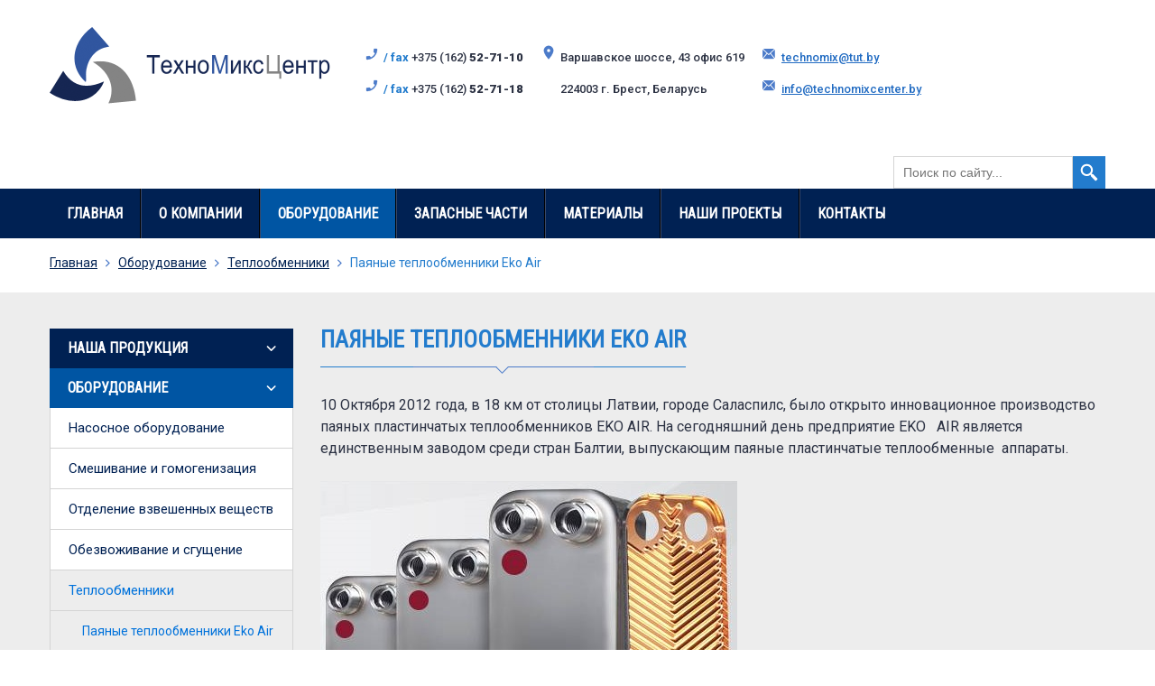

--- FILE ---
content_type: text/html; charset=UTF-8
request_url: http://www.technomixcenter.by/oborudovanie/teploobmenniki/Eko_Air/
body_size: 8858
content:


<!DOCTYPE html>
<html xmlns="http://www.w3.org/1999/xhtml" xml:lang="en">
<head>
	
	<title>Паяные теплообменники Eko Air</title>
	<meta name="description" content="" />
	<meta name="keywords" content="" />
	<meta http-equiv="Content-Type" content="text/html; charset=utf-8" />
	<meta http-equiv="Content-Style-Type" content="text/css" />

	<meta http-equiv="Cache-Control" content="no-store, no-cache, must-revalidate, post-check=0, pre-check=0" />
	<meta http-equiv="Pragma" content="no-cache" />
	<meta name="Distribution" content="Global" />
	<meta name="Rating" content="General" />
	<meta name="Owner" content="ООО Креативные Интернет Решения" />
	<meta name="Publisher_Name" content="" />
	<meta name="Publisher_Location" content="RU" />
	<meta name="author" content="www.it-kreativ.by" />

	<meta name="copyright" content="" />
	<meta name="Reply-To" content="" />
	<meta name="Address" content="" />
	<meta name="Home_Url" content="" />
	<meta name="Robots" content="index,follow,ALL" />
	<meta name="Revisit" content="1 day" />
	<meta name="Revisit-After" content="1 day" />
	
	<link href="https://fonts.googleapis.com/icon?family=Material+Icons" rel="stylesheet">
	<link rel="stylesheet" type="text/css" media="all" href="/style/style.css" />
	<link rel="stylesheet" type="text/css" media="all" href="/style/lightbox.css" />
	<link rel="stylesheet" type="text/css" media="all" href="/style/slick.css" />
	
	<link rel="shortcut icon" href="/images/favicon.ico" type="image/x-icon">
	<script src="/script/jquery-1.11.3.min.js" type="text/javascript"></script>
	<script src="/script/slick.min.js" type="text/javascript"></script>
	<script src="/script/lightbox.min.js" type="text/javascript"></script>	
	<script src="/script/jquery.simplemodal.1.4.4.min_fix.js" type="text/javascript"></script>
	<script src="/script/fns.js" type="text/javascript"></script>

		

</head>
<body>
	<div class="karkas">
		<header class="header_block">
			<div class="wrapper">
				<div class="header_box">
					<div class="logo_block">
						<a href="/" class="logo_link"><img src="/images/logo.png" alt=""></a>
					</div>
					<div class="header_info">
						<div class="header_info_item">
							<div class="header_info_line header_icon_phone"><span class="">/ fax</span> +375 (162) <b  class="bold">52-71-10</b></div>
							<div class="header_info_line header_icon_phone"><span class="">/ fax</span> +375 (162) <b  class="bold">52-71-18</b></div>
						</div>
						<div class="header_info_item">
							<div class="header_info_line header_icon_location">Варшавское шоссе, 43 офис 619<br>224003 г. Брест, Беларусь</div>
						</div>
						<div class="header_info_item">
							<div  class="header_info_line header_icon_mail"><a href="mailto:technomix@tut.by">technomix@tut.by</a></div>
							<div  class="header_info_line header_icon_mail"><a href="mailto:info@technomixcenter.by" class="">info@technomixcenter.by</a></div>
						</div>
						<div class="clear"></div>
					</div>
					<div class="search_block">
						<div class="search_box">
							<form id="search_form" method="GET" name="search_form" action="/search/">
								<input class="search_input" id="search_input" type="text" maxlength="50" required="" name="search" placeholder="Поиск по сайту..."  onfocus="placeholder='';" onblur="placeholder='Поиск по сайту...';" autocomplete="off" value="">
								<div class="search_btn" onclick="return submit_form('search');"><img alt="" src="/images/spacer.gif"></div>
							</form>
						</div>
					</div>
					<div class="clear"></div>
				</div>
			</div>
		</header>
		<div class="nav_block">
			<div class="wrapper">
				<div class="nav_box">
					<div class="nav_item_block">
						<div class="nav_item">
							<a href="/" class="nav_link ">Главная</a>
						</div>
					</div>
										<div class="nav_sep"></div>
					<div class="nav_item_block">
						<div class="nav_item">
							<a href="/about/" class="nav_link ">О компании</a>
						</div>
											</div>
										<div class="nav_sep"></div>
					<div class="nav_item_block">
						<div class="nav_item">
							<a href="/oborudovanie/" class="nav_link active">Оборудование</a>
						</div>
												<div class="nav_sub">
							<div class="nav_sub_box">
																<div class="nav_sub_item_block">
									<div class="nav_sub_item_box" style="background: #fff url(/tmp/generate_pic/oborudovanie/cat_1.png!200!150!reduce.jpg) right bottom no-repeat;">
										<a href="/oborudovanie/nasosnoe_oborudovanie/" class="nav_sub_link">Насосное  оборудование</a>
																														<div class="nav_sub_in">
											<a href="/oborudovanie/nasosnoe_oborudovanie/" class="nav_sub_link_hidden"></a>
																																	<a href="/oborudovanie/nasosnoe_oborudovanie/vintovie_nasosy/" class="nav_sub_in_link">Насосы NETZSCH</a>
																																																							<a href="/oborudovanie/nasosnoe_oborudovanie/csf_pump/" class="nav_sub_in_link">Насосы CSF</a>
																																																							<a href="/oborudovanie/nasosnoe_oborudovanie/liverani_pumps/" class="nav_sub_in_link">Насосы LIVERANI</a>
																																																							<a href="/oborudovanie/nasosnoe_oborudovanie/unitech_pump/" class="nav_sub_in_link">Насосы Унитех ( UNITECH )</a>
																																																							<a href="/oborudovanie/nasosnoe_oborudovanie/murzan_pump/" class="nav_sub_in_link">Мембранные насосы MURZAN</a>
																																																							<a href="/oborudovanie/nasosnoe_oborudovanie/Calpeda_pump/" class="nav_sub_in_link">Насосы СALPEDA</a>
																																											</div>
																			</div>
								</div>
																<div class="nav_sub_item_block">
									<div class="nav_sub_item_box" style="background: #fff url(/tmp/generate_pic/oborudovanie/cat_2.png!200!150!reduce.jpg) right bottom no-repeat;">
										<a href="/oborudovanie/Smeshivanie_i_gomogenizaciya/" class="nav_sub_link">Смешивание и гомогенизация</a>
																			</div>
								</div>
																<div class="nav_sub_item_block">
									<div class="nav_sub_item_box" style="background: #fff url(/tmp/generate_pic/oborudovanie/cat_3.png!200!150!reduce.jpg) right bottom no-repeat;">
										<a href="/oborudovanie/otdelenie_vzveshennykh_chastic/" class="nav_sub_link">Отделение взвешенных веществ</a>
																			</div>
								</div>
																<div class="nav_sub_item_block">
									<div class="nav_sub_item_box" style="background: #fff url(/tmp/generate_pic/oborudovanie/cat_4.png!200!150!reduce.jpg) right bottom no-repeat;">
										<a href="/oborudovanie/obezvozhivanie_i_sgushhenie/" class="nav_sub_link">Обезвоживание и сгущение</a>
																														<div class="nav_sub_in">
											<a href="/oborudovanie/obezvozhivanie_i_sgushhenie/" class="nav_sub_link_hidden"></a>
																																	<a href="/oborudovanie/obezvozhivanie_i_sgushhenie/filterpress/" class="nav_sub_in_link">Обезвоживание на фильтр-прессах</a>
																																																							<a href="/oborudovanie/obezvozhivanie_i_sgushhenie/THICKENERS/" class="nav_sub_in_link">Сгустители</a>
																																																							<a href="/oborudovanie/obezvozhivanie_i_sgushhenie/chemikals/" class="nav_sub_in_link">Приготовление раствора флокулянта\коагулянта</a>
																																											</div>
																			</div>
								</div>
																<div class="nav_sub_item_block">
									<div class="nav_sub_item_box" style="background: #fff url(/tmp/generate_pic/oborudovanie/cat_5.png!200!150!reduce.jpg) right bottom no-repeat;">
										<a href="/oborudovanie/teploobmenniki/" class="nav_sub_link">Теплообменники</a>
																														<div class="nav_sub_in">
											<a href="/oborudovanie/teploobmenniki/" class="nav_sub_link_hidden"></a>
																																	<a href="/oborudovanie/teploobmenniki/Eko_Air/" class="nav_sub_in_link">Паяные теплообменники Eko Air</a>
																																																							<a href="/oborudovanie/teploobmenniki/teploobmenniki_sondex/" class="nav_sub_in_link">Теплообменники Sondex</a>
																																																							<a href="/oborudovanie/teploobmenniki/prokladki_k_teploobmennikam/" class="nav_sub_in_link">Прокладки и пластины к пластинчатым теплообменникам</a>
																																																							<a href="/oborudovanie/teploobmenniki/kozhuhotrubnye_teploobmenniki/" class="nav_sub_in_link">Кожухотрубные теплообменники</a>
																																											</div>
																			</div>
								</div>
																<div class="nav_sub_item_block">
									<div class="nav_sub_item_box" style="background: #fff url(/tmp/generate_pic/oborudovanie/cat_6.png!200!150!reduce.jpg) right bottom no-repeat;">
										<a href="/oborudovanie/vozduhoduvnoe_oborudovanie/" class="nav_sub_link">Воздуходувное оборудование</a>
																			</div>
								</div>
																<div class="nav_sub_item_block">
									<div class="nav_sub_item_box" style="background: #fff url(/tmp/generate_pic/oborudovanie/cat_7.png!200!150!reduce.jpg) right bottom no-repeat;">
										<a href="/oborudovanie/vakuumnye_nasosy/" class="nav_sub_link">Вакуумные насосы</a>
																			</div>
								</div>
																<div class="nav_sub_item_block">
									<div class="nav_sub_item_box" style="background: #fff url(/tmp/generate_pic/filtr_asf_chemtech.jpg!200!150!reduce.jpg) right bottom no-repeat;">
										<a href="/oborudovanie/filtraciya/" class="nav_sub_link">Фильтрация</a>
																			</div>
								</div>
																<div class="nav_sub_item_block">
									<div class="nav_sub_item_box" style="background: #fff url(/tmp/generate_pic/itp/itp_b-w.jpg!200!150!reduce.jpg) right bottom no-repeat;">
										<a href="/oborudovanie/itp/" class="nav_sub_link">Индивидуальные и блочные тепловые пункты</a>
																			</div>
								</div>
																<div class="clear"></div>
							</div>
						</div>
											</div>
										<div class="nav_sep"></div>
					<div class="nav_item_block">
						<div class="nav_item">
							<a href="/zapasnye_chasti/" class="nav_link ">Запасные части</a>
						</div>
												<div class="nav_sub">
							<div class="nav_sub_box">
																<div class="nav_sub_item_block">
									<div class="nav_sub_item_box" style="background: #fff url(/tmp/generate_pic/mehanicheskie_uplotneniya_valov.png!200!150!reduce.jpg) right bottom no-repeat;">
										<a href="/zapasnye_chasti/mehanicheskie_uplotneniya_valo/" class="nav_sub_link">Механические торцевые уплотнения валов</a>
																														<div class="nav_sub_in">
											<a href="/zapasnye_chasti/mehanicheskie_uplotneniya_valo/" class="nav_sub_link_hidden"></a>
																																	<a href="/zapasnye_chasti/mehanicheskie_uplotneniya_valo/cartridge_seal/" class="nav_sub_in_link">Картриджные уплотнения валов</a>
																																											</div>
																			</div>
								</div>
																<div class="nav_sub_item_block">
									<div class="nav_sub_item_box" style="background: #fff url(/tmp/generate_pic/salnikovye_nabivkii.png!200!150!reduce.jpg) right bottom no-repeat;">
										<a href="/zapasnye_chasti/salnikovye_nabivki/" class="nav_sub_link">Сальниковые набивки</a>
																			</div>
								</div>
																<div class="nav_sub_item_block">
									<div class="nav_sub_item_box" style="background: #fff url(/tmp/generate_pic/zapchasti_nasosov.jpg!200!150!reduce.jpg) right bottom no-repeat;">
										<a href="/zapasnye_chasti/zapchasti_nasosov/" class="nav_sub_link">Запасные части насосов</a>
																			</div>
								</div>
																<div class="nav_sub_item_block">
									<div class="nav_sub_item_box" style="background: #fff url(/tmp/generate_pic/zapasnye_chasti_teploobmennikov.jpg!200!150!reduce.jpg) right bottom no-repeat;">
										<a href="/zapasnye_chasti/zapchasti_teploobmennikov/" class="nav_sub_link">Запасные части теплообменников</a>
																			</div>
								</div>
																<div class="nav_sub_item_block">
									<div class="nav_sub_item_box" style="background: #fff url(/tmp/generate_pic/rezinotehnicheskie_izdeliya.png!200!150!reduce.jpg) right bottom no-repeat;">
										<a href="/zapasnye_chasti/rezinotehnicheskie_izdeliya/" class="nav_sub_link">Резинотехнические изделия</a>
																			</div>
								</div>
																<div class="clear"></div>
							</div>
						</div>
											</div>
										<div class="nav_sep"></div>
					<div class="nav_item_block">
						<div class="nav_item">
							<a href="/materialy/" class="nav_link ">Материалы</a>
						</div>
												<div class="nav_sub">
							<div class="nav_sub_box">
																<div class="nav_sub_item_block">
									<div class="nav_sub_item_box" style="background: #fff url(/tmp/generate_pic/thermal-ceramics.jpg!200!150!reduce.jpg) right bottom no-repeat;">
										<a href="/materialy/materialy_iz_keramicheskogo_vo/" class="nav_sub_link">Материалы из керамического волокна</a>
																			</div>
								</div>
																<div class="nav_sub_item_block">
									<div class="nav_sub_item_box" style="background: #fff url(/tmp/generate_pic/glass1.jpg!200!150!reduce.jpg) right bottom no-repeat;">
										<a href="/materialy/Materialy_iz_steklovolokna/" class="nav_sub_link">Материалы из стекловолокна</a>
																			</div>
								</div>
																<div class="nav_sub_item_block">
									<div class="nav_sub_item_box" style="background: #fff url(/tmp/generate_pic/keramika-.jpg!200!150!reduce.jpg) right bottom no-repeat;">
										<a href="/materialy/tehnicheskie_izdeliya_iz_keram/" class="nav_sub_link">Технические изделия из керамики</a>
																			</div>
								</div>
																<div class="clear"></div>
							</div>
						</div>
											</div>
										<div class="nav_sep"></div>
					<div class="nav_item_block">
						<div class="nav_item">
							<a href="/nashy_proekty/" class="nav_link ">Наши проекты</a>
						</div>
											</div>
										<div class="nav_sep"></div>
					<div class="nav_item_block">
						<div class="nav_item">
							<a href="/contact/" class="nav_link ">Контакты</a>
						</div>
											</div>
										<div class="clear"></div>
				</div>
			</div>
		</div>
		<!-- // end header_block // -->
		
			<div class="hleb_block">
		<div class="wrapper">
			<div class="hleb_box">
				<a href="/" class="hleb_link">Главная</a>
									<span class="hleb_separator"><img src="/images/hleb_sep.png" alt="" /></span>
											<a href="/oborudovanie/" class="hleb_link ">Оборудование</a>
														<span class="hleb_separator"><img src="/images/hleb_sep.png" alt="" /></span>
											<a href="/oborudovanie/teploobmenniki/" class="hleb_link ">Теплообменники</a>
														<span class="hleb_separator"><img src="/images/hleb_sep.png" alt="" /></span>
											<span class="hleb_link active">Паяные теплообменники Eko Air</span>
												</div>
		</div>
	</div>















































 
	<div class="page_block">
		<div class="wrapper">
			<div class="page_box"> 
				<div class="left_column">
					

	<div class="left_menu_block">
		<div class="left_menu_title">Наша продукция</div>
																
			
							
					
				
				
				
						
			
							
					
				
									<div class="left_menu_level_2">
						<a href="/oborudovanie/" class="left_menu_link_2 left_menu_child">Оборудование</a>
					</div>
				
																		
						
			
							
								
			
				
				
					<div class="left_menu_level_3">
						<a href="/oborudovanie/nasosnoe_oborudovanie/" class="left_menu_link_3 ">Насосное  оборудование</a>
					</div>

										
				
			
							
								
			
			
				
							
								
			
			
				
							
								
			
			
				
							
								
			
			
				
							
								
			
			
				
							
								
			
			
				
							
								
			
				
				
					<div class="left_menu_level_3">
						<a href="/oborudovanie/Smeshivanie_i_gomogenizaciya/" class="left_menu_link_3 ">Смешивание и гомогенизация</a>
					</div>

										
				
			
							
								
			
				
				
					<div class="left_menu_level_3">
						<a href="/oborudovanie/otdelenie_vzveshennykh_chastic/" class="left_menu_link_3 ">Отделение взвешенных веществ</a>
					</div>

										
				
			
							
								
			
				
				
					<div class="left_menu_level_3">
						<a href="/oborudovanie/obezvozhivanie_i_sgushhenie/" class="left_menu_link_3 ">Обезвоживание и сгущение</a>
					</div>

										
				
			
							
								
			
			
				
							
								
			
			
				
							
								
			
			
				
							
								
			
				
				
					<div class="left_menu_level_3">
						<a href="/oborudovanie/teploobmenniki/" class="left_menu_link_3 active">Теплообменники</a>
					</div>

																					
				
			
							
								
			
			
				
					<div class="left_menu_level_4">
						<a href="/oborudovanie/teploobmenniki/Eko_Air/" class="left_menu_link_4 active">Паяные теплообменники Eko Air</a>
					</div>

																					
				
							
								
			
			
				
					<div class="left_menu_level_4">
						<a href="/oborudovanie/teploobmenniki/teploobmenniki_sondex/" class="left_menu_link_4 ">Теплообменники Sondex</a>
					</div>

										
				
							
								
			
			
				
					<div class="left_menu_level_4">
						<a href="/oborudovanie/teploobmenniki/prokladki_k_teploobmennikam/" class="left_menu_link_4 ">Прокладки и пластины к пластинчатым теплообменникам</a>
					</div>

										
				
							
								
			
			
				
					<div class="left_menu_level_4">
						<a href="/oborudovanie/teploobmenniki/kozhuhotrubnye_teploobmenniki/" class="left_menu_link_4 ">Кожухотрубные теплообменники</a>
					</div>

										
				
							
								
			
				
				
					<div class="left_menu_level_3">
						<a href="/oborudovanie/vozduhoduvnoe_oborudovanie/" class="left_menu_link_3 ">Воздуходувное оборудование</a>
					</div>

										
				
			
							
								
			
				
				
					<div class="left_menu_level_3">
						<a href="/oborudovanie/vakuumnye_nasosy/" class="left_menu_link_3 ">Вакуумные насосы</a>
					</div>

										
				
			
							
								
			
				
				
					<div class="left_menu_level_3">
						<a href="/oborudovanie/filtraciya/" class="left_menu_link_3 ">Фильтрация</a>
					</div>

										
				
			
							
								
			
				
				
					<div class="left_menu_level_3">
						<a href="/oborudovanie/itp/" class="left_menu_link_3 ">Индивидуальные и блочные тепловые пункты</a>
					</div>

										
				
			
							
					
				
									<div class="left_menu_level_2">
						<a href="/zapasnye_chasti/" class="left_menu_link_2 left_menu_child">Запасные части</a>
					</div>
				
				
						
			
							
								
			
				
				
					<div class="left_menu_level_3">
						<a href="/zapasnye_chasti/mehanicheskie_uplotneniya_valo/" class="left_menu_link_3 ">Механические торцевые уплотнения валов</a>
					</div>

										
				
			
							
								
			
			
				
							
								
			
				
				
					<div class="left_menu_level_3">
						<a href="/zapasnye_chasti/salnikovye_nabivki/" class="left_menu_link_3 ">Сальниковые набивки</a>
					</div>

										
				
			
							
								
			
				
				
					<div class="left_menu_level_3">
						<a href="/zapasnye_chasti/zapchasti_nasosov/" class="left_menu_link_3 ">Запасные части насосов</a>
					</div>

										
				
			
							
								
			
				
				
					<div class="left_menu_level_3">
						<a href="/zapasnye_chasti/zapchasti_teploobmennikov/" class="left_menu_link_3 ">Запасные части теплообменников</a>
					</div>

										
				
			
							
								
			
				
				
					<div class="left_menu_level_3">
						<a href="/zapasnye_chasti/rezinotehnicheskie_izdeliya/" class="left_menu_link_3 ">Резинотехнические изделия</a>
					</div>

										
				
			
							
					
				
									<div class="left_menu_level_2">
						<a href="/materialy/" class="left_menu_link_2 left_menu_child">Материалы</a>
					</div>
				
				
						
			
							
								
			
				
				
					<div class="left_menu_level_3">
						<a href="/materialy/materialy_iz_keramicheskogo_vo/" class="left_menu_link_3 ">Материалы из керамического волокна</a>
					</div>

										
				
			
							
								
			
				
				
					<div class="left_menu_level_3">
						<a href="/materialy/Materialy_iz_steklovolokna/" class="left_menu_link_3 ">Материалы из стекловолокна</a>
					</div>

										
				
			
							
								
			
				
				
					<div class="left_menu_level_3">
						<a href="/materialy/tehnicheskie_izdeliya_iz_keram/" class="left_menu_link_3 ">Технические изделия из керамики</a>
					</div>

										
				
			
							
					
				
				
				
						
			
							
					
				
				
				
						
			
							
					
				
				
				
						
			
							
			</div>	













































				</div>
				<div class="right_column">
																				<div class="page_title_block title_block_left">
						<div class="title_box title_full">
							<div class="title_text">Паяные теплообменники Eko Air</div>
						</div>
					</div>
					<div class="page_content">
						<p class="MsoBodyText">10 Октября 2012 года, в 18 км от столицы Латвии, городе Саласпилс, было открыто инновационное производство паяных пластинчатых теплообменников <span lang="EN-US">E</span><span lang="EN-US">K</span><span lang="EN-US">O</span><span lang="EN-US"> </span><span lang="EN-US">A</span><span lang="EN-US">I</span><span lang="EN-US">R</span>.&nbsp;На сегодняшний день предприятие <span lang="EN-US">E</span><span lang="EN-US">KO</span>&nbsp;&nbsp; <span lang="EN-US">AI</span><span lang="EN-US">R</span><span lang="EN-US"> </span>является единственным заводом среди стран Балтии, выпускающим паяные пластинчатые теплообменные &nbsp;аппараты.&nbsp;&nbsp;</p>
<p class="MsoBodyText">&nbsp;</p>
<p class="MsoBodyText"><img src="/files/image002.jpg" alt="" width="462" height="244" /></p>
<p class="MsoBodyText">&nbsp;</p>
<address>
<h2><span style="font-family: arial, helvetica, sans-serif;">Преемущества и достоинства Eko Air:</span></h2>
<p class="MsoNormal">&nbsp;</p>
<p class="MsoBodyText">Высокотехнологичная&nbsp; &nbsp;продукция</p>
<p class="MsoBodyText">Автоматизированное производство</p>
<p class="MsoBodyText">Экологически чистый производственный процесс</p>
<p class="MsoBodyText">Эффективная политика сбыта</p>
<p class="MsoBodyText">Оперативность поставки&nbsp;</p>
<p class="MsoBodyText">Гарантийное и пост-гарантийное обслуживание</p>
</address>
<p class="MsoBodyText">&nbsp;</p>
<p>Компания Eko Air производит&nbsp;паяные&nbsp;пластинчатые&nbsp;теплообменники&nbsp;Европейского уровня, производственная мощность которого составляет 100 000 теплообменников в год. Производство&nbsp;EKO AIR&nbsp;обеспечивает&nbsp;100% контроль за качеством&nbsp;каждой произведенной товарной единицы.&nbsp;Производство и проектирование (Латвия) с привлечением специалистов из Швеции и Германии. Испытательная лаборатория (Латвия).</p>
<p><span style="text-decoration: underline;">Оборудование применяемое на предприятии:</span></p>
<ul>
<li>Высокоскоростная автоматизированная пресс линия APT group (Швеция)&nbsp;</li>
<li>Вакуумная печь SCHMETZ (Германия)&nbsp;</li>
<li>Контроль качества Nolek (Швеция)&nbsp;</li>
<li>Усталостное и предельное тестирование&nbsp; качества Tyroller (Германия)&nbsp;
<p>Для создания высокоэффективных промышленных&nbsp; процессов необходимы теплообменники, позволяющие эффективно охлаждать или нагревать жидкости и газы.<br /><br /><span style="text-decoration: underline;">EKO AIR предлагает широкий спектр решений:</span></p>
</li>
<li>Специальные коннекторы под пайку, с внутренней и наружной резьбой, фланцевые и сварные.&nbsp;</li>
<li>Усиленные пластины.</li>
<li>Теплообменники с удвоенным количеством припоя.</li>
<li>&nbsp;</li>
<li><span style="text-decoration: underline;">Теплообменники применяются&nbsp; в следующих отраслях промышленности:</span></li>
<li>Гидравлические машины и механизмы.</li>
<li>Электро-трансформаторы</li>
<li>Пищевая</li>
<li>Металлургия (прокат и обработка металлов давлением)</li>
<li>Химическая</li>
<li>Охладительные системы (конденсаторы, испарители, десуперхитеры)</li>
<li>Отопительные системы (ИТП, ЦТП)</li>
</ul>
					</div>

					
					
				</div>
				<div class="clear"></div>
			</div>
		</div>
	</div>

	
	<script>
		jQuery(document).ready(function($){
			var contact_hash = window.location.hash;
			if (contact_hash) {
				$(contact_hash).addClass('tr_active');
				scroll_to(contact_hash);
			}
		})
	</script>
					<div class="logos_block">
			<div class="wrapper">
				<div class="logos_box">
					<div class="title_block title_block_center">
						<div class="title_box title_full clean">
							<div class="title_text">наши партнеры</div>
							<div class="title_caption">Мы сотрудничаем с такими <b>мировыми производителями</b> как:</div>
						</div>
					</div>
					<div class="logos_content">
												<div class="logos_item">
							<div class="logos_item_block">
								<div class="logos_item_box">
																		<img src="/tmp/generate_pic/logos/logo_1.png!200!100!reduce.jpg" class="logos_img" alt="">
																	</div>
							</div>
						</div>
												<div class="logos_item">
							<div class="logos_item_block">
								<div class="logos_item_box">
																		<img src="/tmp/generate_pic/logos/logo_2.png!200!100!reduce.jpg" class="logos_img" alt="">
																	</div>
							</div>
						</div>
												<div class="logos_item">
							<div class="logos_item_block">
								<div class="logos_item_box">
																		<img src="/tmp/generate_pic/logos/logo_3.png!200!100!reduce.jpg" class="logos_img" alt="">
																	</div>
							</div>
						</div>
												<div class="logos_item">
							<div class="logos_item_block">
								<div class="logos_item_box">
																		<img src="/tmp/generate_pic/logos/logo_4.png!200!100!reduce.jpg" class="logos_img" alt="">
																	</div>
							</div>
						</div>
												<div class="logos_item">
							<div class="logos_item_block">
								<div class="logos_item_box">
																		<img src="/tmp/generate_pic/logos/logo_5.png!200!100!reduce.jpg" class="logos_img" alt="">
																	</div>
							</div>
						</div>
												<div class="logos_item">
							<div class="logos_item_block">
								<div class="logos_item_box">
																		<img src="/tmp/generate_pic/vanex1.png!200!100!reduce.jpg" class="logos_img" alt="">
																	</div>
							</div>
						</div>
												<div class="logos_item">
							<div class="logos_item_block">
								<div class="logos_item_box">
																		<img src="/tmp/generate_pic/unitech.png!200!100!reduce.jpg" class="logos_img" alt="">
																	</div>
							</div>
						</div>
												<div class="logos_item">
							<div class="logos_item_block">
								<div class="logos_item_box">
																		<img src="/tmp/generate_pic/5a93fb78fc.png!200!100!reduce.jpg" class="logos_img" alt="">
																	</div>
							</div>
						</div>
												<div class="logos_item">
							<div class="logos_item_block">
								<div class="logos_item_box">
																		<img src="/tmp/generate_pic/logoDx.png!200!100!reduce.jpg" class="logos_img" alt="">
																	</div>
							</div>
						</div>
												<div class="logos_item">
							<div class="logos_item_block">
								<div class="logos_item_box">
																		<img src="/tmp/generate_pic/logo.png!200!100!reduce.jpg" class="logos_img" alt="">
																	</div>
							</div>
						</div>
												<div class="logos_item">
							<div class="logos_item_block">
								<div class="logos_item_box">
																		<img src="/tmp/generate_pic/salsnes-logo.png!200!100!reduce.jpg" class="logos_img" alt="">
																	</div>
							</div>
						</div>
												<div class="logos_item">
							<div class="logos_item_block">
								<div class="logos_item_box">
																		<img src="/tmp/generate_pic/mechanical_seals.png!200!100!reduce.jpg" class="logos_img" alt="">
																	</div>
							</div>
						</div>
												<div class="logos_item">
							<div class="logos_item_block">
								<div class="logos_item_box">
																		<img src="/tmp/generate_pic/logos/aesseallogo1.png!200!100!reduce.jpg" class="logos_img" alt="">
																	</div>
							</div>
						</div>
												<div class="logos_item">
							<div class="logos_item_block">
								<div class="logos_item_box">
																		<img src="/tmp/generate_pic/logos/calpedalogo1.png!200!100!reduce.jpg" class="logos_img" alt="">
																	</div>
							</div>
						</div>
												<div class="logos_item">
							<div class="logos_item_block">
								<div class="logos_item_box">
																		<img src="/tmp/generate_pic/logos/Chemtechlogo1.png!200!100!reduce.jpg" class="logos_img" alt="">
																	</div>
							</div>
						</div>
												<div class="logos_item">
							<div class="logos_item_block">
								<div class="logos_item_box">
																		<img src="/tmp/generate_pic/logos/NETZSCHLOGO1.png!200!100!reduce.jpg" class="logos_img" alt="">
																	</div>
							</div>
						</div>
												<div class="logos_item">
							<div class="logos_item_block">
								<div class="logos_item_box">
																		<img src="/tmp/generate_pic/logos/Vulcan1.png!200!100!reduce.jpg" class="logos_img" alt="">
																	</div>
							</div>
						</div>
											</div>
				</div>
			</div>
		</div>
		<div class="clear"></div>
				<div class="footer_top_block">
			<div class="full_wrapper">
				<div class="footer_top_box">
					<div class="footer_col footer_col_1">
						<div class="footer_logo"><a href="/"><img src="/images/footer_logo.png" alt=""></a></div>
						<div class="footer_logo_info">Частное предприприятие «ТехноМиксЦентр» Поставка запасных частей для промышленных предприятий.</div>
						<br><br>
						<div class="footer_link_box">
							<a href="/zapasnye_chasti/" class="footer_logo_link">Изготовление статоров и роторов для винтовых насосов</a>
						</div>
					</div>
					<div class="footer_col footer_col_2">
						<div class="footer_title_box"><div class="footer_title">Оборудование</div></div>
						<div class="footer_link_block">
																																																															<div class="footer_link_box">
								<a href="/oborudovanie/nasosnoe_oborudovanie/" class="footer_logo_link">Насосное  оборудование</a>
							</div>
																																																																																																																<div class="footer_link_box">
								<a href="/oborudovanie/Smeshivanie_i_gomogenizaciya/" class="footer_logo_link">Смешивание и гомогенизация</a>
							</div>
																												<div class="footer_link_box">
								<a href="/oborudovanie/otdelenie_vzveshennykh_chastic/" class="footer_logo_link">Отделение взвешенных веществ</a>
							</div>
																												<div class="footer_link_box">
								<a href="/oborudovanie/obezvozhivanie_i_sgushhenie/" class="footer_logo_link">Обезвоживание и сгущение</a>
							</div>
																																																																						<div class="footer_link_box">
								<a href="/oborudovanie/teploobmenniki/" class="footer_logo_link">Теплообменники</a>
							</div>
																																																																																				<div class="footer_link_box">
								<a href="/oborudovanie/vozduhoduvnoe_oborudovanie/" class="footer_logo_link">Воздуходувное оборудование</a>
							</div>
																												<div class="footer_link_box">
								<a href="/oborudovanie/vakuumnye_nasosy/" class="footer_logo_link">Вакуумные насосы</a>
							</div>
																												<div class="footer_link_box">
								<a href="/oborudovanie/filtraciya/" class="footer_logo_link">Фильтрация</a>
							</div>
																												<div class="footer_link_box">
								<a href="/oborudovanie/itp/" class="footer_logo_link">Индивидуальные и блочные тепловые пункты</a>
							</div>
																																																																																																																																																																																																																								</div>
					</div>
					<div class="footer_col footer_col_3">
						<div class="footer_title_box"><div class="footer_title">Запасные части</div></div>
						<div class="footer_link_block">
																																																																																																																																																																																																																																																																																																																																																																																																	<div class="footer_link_box">
								<a href="/zapasnye_chasti/mehanicheskie_uplotneniya_valo/" class="footer_logo_link">Механические торцевые уплотнения валов</a>
							</div>
																																										<div class="footer_link_box">
								<a href="/zapasnye_chasti/salnikovye_nabivki/" class="footer_logo_link">Сальниковые набивки</a>
							</div>
																												<div class="footer_link_box">
								<a href="/zapasnye_chasti/zapchasti_nasosov/" class="footer_logo_link">Запасные части насосов</a>
							</div>
																												<div class="footer_link_box">
								<a href="/zapasnye_chasti/zapchasti_teploobmennikov/" class="footer_logo_link">Запасные части теплообменников</a>
							</div>
																												<div class="footer_link_box">
								<a href="/zapasnye_chasti/rezinotehnicheskie_izdeliya/" class="footer_logo_link">Резинотехнические изделия</a>
							</div>
																																																																																																																						</div>
					</div>
					<div class="footer_col footer_col_4">
						<div class="footer_title_box"><div class="footer_title">материалы</div></div>
						<div class="footer_link_block">
																																																																																																																																																																																																																																																																																																																																																																																																																																																																																																			<div class="footer_link_box">
								<a href="/materialy/materialy_iz_keramicheskogo_vo/" class="footer_logo_link">Материалы из керамического волокна</a>
							</div>
																												<div class="footer_link_box">
								<a href="/materialy/Materialy_iz_steklovolokna/" class="footer_logo_link">Материалы из стекловолокна</a>
							</div>
																												<div class="footer_link_box">
								<a href="/materialy/tehnicheskie_izdeliya_iz_keram/" class="footer_logo_link">Технические изделия из керамики</a>
							</div>
																																																														</div>
					</div>
					<div class="clear"></div>
				</div>
			</div>
		</div>
		<div class="footer_bottom_block">
			<div class="wrapper">
				<div class="footer_copyright">Copyright © 2025 Частное предприятие <span>«ТехноМиксЦентр»</span>. Все права защищены.</div>
				<div class="footer_it_block">
					<a target="_blank" class="develop" href="http://www.it-kreativ.by/">Разработка сайта</a> -  
					<a class="it_kreativ" target="_blank" href="http://www.it-kreativ.by/">IT-Kreativ</a>
				</div>
				<div class="clear"></div>
			</div>
		</div>
	</div>
	



	<div class="message_box" id="message">
		<div class="modal_top">
			<a class="message_close simplemodal-close" title="Закрыть"></a>
		</div>		
		<div class="modal_form_content">
			<div class="modal_form_title_block">
				<div class="modal_form_title_box">
					<div class="modal_form_title_text">Сообщение</div>
				</div>
			</div>
			<div class="message_text" id="mess_text"></div>
		</div>
		<div class="modal_bottom"></div>
	</div>











































	













































	<div class="message_box" id="zvonok">
		<div class="modal_top">
			<a class="message_close simplemodal-close" title="Закрыть"></a>
		</div>
		<div class="modal_content">
			<div class="modal_form_title_block">
				<div class="modal_form_title_box">
					<div class="modal_form_title_text">Заказать звонок</div>
				</div>
			</div>
			<div class="modal_form_content">
				<div class="form_error_text"></div>
				<form method="post" action="" id="zvonok_form">

					<div></div>

					<div class="modal_form_item modal_form_item_input">
						<div class="modal_form_item_title">ВАШЕ ИМЯ:</div>
						<div class="modal_form_input_box">
							<input name="info[name]" class="modal_form_input" type="text" value="" />
						</div>
					</div>

					<div class="modal_form_item modal_form_item_input">
						<div class="modal_form_item_title">НОМЕР ТЕЛЕФОНА / SKYPE:</div>
						<div class="modal_form_input_box">
							<input name="info[phone]" class="modal_form_input" type="text" value="" />
						</div>
					</div>

					<div class="modal_form_item modal_form_item_input">
						<div class="modal_form_item_title">СТРАНА, ГОРОД:</div>
						<div class="modal_form_input_box">
							<input name="info[city]" class="modal_form_input" type="text" value="" />
						</div>
					</div>

					<div class="modal_form_item modal_form_item_input">
						<div class="modal_form_item_title">Удобное время для звонка:</div>
						<div class="modal_form_select_box">
	                 	<select name="info[time]" class="modal_form_select">
	                  		<option value=""></option>
	                  		<option value="9:00 - 10:00">9:00 - 10:00</option>
	                        <option value="10:00 - 11:00">10:00 - 11:00</option>
	                        <option value="11:00 - 12:00">11:00 - 12:00</option>
	                        <option value="12:00 - 13:00">12:00 - 13:00</option>
	                        <option value="13:00 - 14:00">13:00 - 14:00</option>
	                        <option value="14:00 - 15:00">14:00 - 15:00</option>
	                        <option value="15:00 - 16:00">15:00 - 16:00</option>
	                        <option value="16:00 - 17:00">16:00 - 17:00</option>
	                    </select>
	               		</div>
					</div>

					<div class="modal_form_item modal_form_item_select">
						<div class="modal_form_item_title">направление:</div>
						<div class="modal_form_select_box">
							<select name="info[service]" id="" class="modal_form_select" >
								<option value="" disabled selected style="display: none;">Выбрать</option>
								<option value="Проектирование">Проектирование</option>
								<option value="Строительство II-V класса сложности">Строительство  II-V класса сложности</option>
								<option value="Продажа жилой и коммерческой недвижимости">Продажа жилой и коммерческой недвижимости</option>
								<option value="Производство окон и дверей ПВХ">Производство окон и дверей ПВХ</option>
								<option value="Инженерные услуги">Инженерные услуги</option>
								<option value="Металлоконструкции">Металлоконструкции</option>
								<option value="Оптовая торговля">Оптовая торговля</option>
								<option value="Бытовая техника">Бытовая техника</option>
							</select>
						</div>
					</div>
					
									
					<div class="modal_form_btn_box">
						<div class="modal_form_btn" onclick="return submit_form('zvonok');">
							<div class="modal_form_btn_text">Заказать звонок</div>
						</div>
					</div>
					<div class="clear"></div>
				
				</form>
			</div>
		</div>
		<div class="modal_bottom"></div>
	</div>


	
	<script type="text/javascript">
		
		var basket_count = 0;
		var basket_price = 0;
		var kurs = 1;
		
		
		jQuery(document).ready(function(){
			

												
			externalLinks();
			check_enter('form input');

		})
	</script>
	
		
	<link rel="stylesheet" type="text/css" media="all" href="/style/slick.css" />
	<script src="/script/slick.min.js" type="text/javascript"></script>
		
	<div style="display: none;">

	</div>
	
	</body>
</html>

--- FILE ---
content_type: text/css
request_url: http://www.technomixcenter.by/style/style.css
body_size: 4826
content:
@import url('https://fonts.googleapis.com/css?family=Roboto+Condensed');
@import url('https://fonts.googleapis.com/css?family=Roboto:400,500,700,900');

* { margin:0; padding:0; }
html ,body {
	width: 100%; 
	color: #2c3243; 
	font: 16px/24px 'Roboto', sans-serif;
	cursor: default; 
	background: #fff; 

}
body {min-height:100%; height:100%;}
html ,body {min-width: 1200px;}
html {/* overflow-x: scroll; *//* overflow-y: visible; */}

html, body, div, applet, object, iframe, blockquote, pre, abbr, acronym, address, big, input, textarea,
cite, code, del, dfn, em, img, ins, kbd, q, s, samp, small, strike, sub, sup, tt, var, dd, dl, dt, fieldset, form, label, legend, caption {
	margin:0; 
	padding:0; 
	border:0; 
	text-align:left;
}
a img, :link img, :visited img {border:0;}
p {padding: 0px; margin: 0px;font: 16px/24px 'Roboto', sans-serif;}
ul {list-style:none;}
li {
	padding: 0 0 0 15px;
	background: url(/images/li.png) 0 12px no-repeat;
	font-size: 16px;
	line-height: 30px;
}
table {border-collapse: collapse; border-spacing: 0;}
td {vertical-align: top;}
a {
	cursor: pointer; 
	color: #216bc2; 
	text-decoration: underline;
}
a:hover {text-decoration: none;}
.clear {clear: both; line-height: 0px; height: 0px; width: 0px; font-size: 0px;}
.hand {cursor: pointer;}
.display_none {display: none;}
.bold {font-family: 'Roboto', sans-serif;font-weight: 900;}
#simplemodal-overlay {background-color:#000;}
.left {float: left;}
.right {float: right;}
.message_box {
	display: none;
	width: 463px;
	background: #fff;
}
.message_text {
	padding: 30px 30px 0 30px;
	text-align: center;
}
.transition:hover {
	webkit-transition-duration: 0.5s; 
	-o-transition-duration: 0.5s; 
	-moz-transition-duration: 0.5s; 
	transition-duration: 0.5s;
}
h1 {font-size: 25px;}
h2 {font-size: 22px;}
h3 {font-size: 19px;}
h4 {font-size: 16px;}


.karkas {
	margin: 0 auto;
	width: auto;
	position: relative;
}

.wrapper {
	width: 1170px;
	padding: 0 15px;
	margin: 0 auto;
}
.full_wrapper {
	width: 1200px;
	margin: 0 auto;
}
.logo_block {
	float: left;
	padding: 30px 0 23px 0;
}
.logos_block {
	padding: 60px 0 30px 0;
}
.header_info {
	float: left;
	padding: 0 0 0 18px;
}
.header_info_item {
	float: left;
	padding: 46px 0 0 15px;
}
.search_block {
	float: right;
	padding: 57px 0 0 0;
}
.header_info_line {
	font-size: 13px;
	line-height: 35px;
	font-weight: 500;
}
.header_info_line span {
	color: #237ccd;
	font-weight: bold;
}
.header_icon_phone {
	padding: 0 0 0 26px;
	background: url(/images/icon_phone.png) 6px 7px no-repeat;
}
.header_icon_location {
	padding: 0 0 0 26px;
	background: url(/images/icon_location.png) 7px 4px no-repeat;
}
.header_icon_mail {
	padding: 0 0 0 26px;
	background: url(/images/icon_mail.png) 5px 8px no-repeat;
}
.search_box {

}
.search_input {
	float: left;
	width: 177px;
	height: 34px;
	border: 1px solid #d4d4d4;
	background-color: #fff;
	outline: none;
	color: #a2a2a2;
	font-size: 14px;
	padding: 0 10px;
}
.search_btn {
	float: left;
	height: 34px;
	width: 34px;
	border: 1px solid #237ccd;
	background: #237ccd url(/images/search_btn.png) center no-repeat;
}
.search_btn:hover {
	cursor: pointer;
}
.nav_block {
	background: #002153;
}
.nav_box {
	position: relative;
}
.nav_item_block {
	float: left;
}

.nav_item {
	height: 55px;
}
.nav_link {
	height: 55px;
	display: block;
	text-align: center;
	padding: 0 19px;
	line-height: 55px;
	font-family: 'Roboto Condensed';
	text-transform: uppercase;
	color: #fff;
	text-decoration: none;
	font-weight: bold;
}
.nav_link.active,
.nav_link:hover {
	background: #0055a3;
}
.nav_sep {
	width: 2px;
	float: left;
	height: 55px;
	background: url(/images/nav_sep.png) 0 0 no-repeat;
}
.nav_sub {
	display: none;
	position: absolute;
	top: 55px;
	left: 0;
	background: #0055a3;
	width: 100%;
	z-index: 5;
}
.nav_sub_box {
	padding: 0 0 25px 13px;
}
.nav_sub_item_block {
	padding: 25px 13px 0 13px;
	float: left;
}
.nav_sub_item_box {
	width: 259px;
	height: 154px;
	background-color: #ededed;
	position: relative;
}
.nav_sub_link {
	display: block;
	padding: 10px 50px 0 15px;
	text-decoration: none;
	font-size: 17px;
	color: #002153;
	text-transform: uppercase;
	font-weight: bold;
	font-family: 'Roboto Condensed';
	position: absolute;
	top: 0;
	left: 0;
	right: 0;
	bottom: 0;
}

.nav_sub_in {
	width: 100%;
	height: 100%;
	position: absolute;
	top: 0;
	left: 0;
	right: 0;
	bottom: 0;
	display: none;
	padding: 3px 0 0 15px;
	-moz-box-sizing: border-box; /* Для Firefox */
	box-sizing: border-box; /* Ширина блока с полями */
	overflow: hidden;
}
.nav_sub_link_hidden {
	position: absolute;
	top: 0;
	left: 0;
	height: 154px;
	background: #002153;
	opacity: 0.9;
	width: 100%;
}
.nav_item_block:hover .nav_sub {
	display: block;
}
.nav_sub_item_box:hover .nav_sub_in {
	display: block;
}
.nav_sub_in_link {
	color: #ffffff;
	font-size: 14px;
	padding: 0 0 0 15px;
	line-height: 18px;
	background: url(/images/li.png) 0 5px no-repeat;
	text-decoration: none;
	position: relative;
	display: block;
}
.nav_sub_in_link:hover {
	color: #63b5ff;
}
.slider_box {
	padding: 30px 0 0 0;
}
.ben_item {
	float: left;
	width: 270px;
	height: 161px;
}
.ben_sep {
	height: 161px;
	width: 30px;
	float: left;
}
.ben_box {
	padding: 30px 0 0 0;
}
.ben_item_text {
	padding: 89px 15px 0 30px;
	font-size: 15px;;
	color: #fff;
}
.ben_item_pick {
	text-transform: uppercase;
	font-family: 'Roboto Condensed';
	font-weight: bold;
	font-size: 17px;
}
.ben_item_1 {background: #002153 url(/images/fon_logo.png) right bottom no-repeat;}
.ben_item_2 {background: #0055a3 url(/images/fon_logo.png) right bottom no-repeat;}
.ben_item_3 {background: #237ccd url(/images/fon_logo.png) right bottom no-repeat;}
.ben_item_4 {background: #858585 url(/images/fon_logo.png) right bottom no-repeat;}

.ben_icon_1 {background: url(/images/item_icon_1.png) 206px 15px no-repeat;}
.ben_icon_2 {background: url(/images/item_icon_2.png) 203px 15px no-repeat;}
.ben_icon_3 {background: url(/images/item_icon_3.png) 201px 24px no-repeat;}
.ben_icon_4 {background: url(/images/item_icon_4.png) 204px 20px no-repeat;}

.col_2_left {
	float: left;
	width: 50%;
	padding: 95px 0 0 0;
}
.col_2_right {
	float: right;
	width: 48.5%;
	padding: 67px 0 0 0;
}
.map_box {
	
}
.title_text {
	font-size: 26px;;
	text-transform: uppercase;
	font-weight: normal;
	color: #237ccd;
	font-weight: bold;
	font-family: 'Roboto Condensed';
}
.title_block {
	
}
.title_box {
	position: relative;
	display: inline-block;
	padding: 0 0 18px 0;
	border-bottom: 1px solid #237ccd;
}
.title_block_left {
	text-align: left;
}
.title_block_center {
	text-align: center;
}
.title_full:after {
	content: "";
	position: absolute;
	bottom: -8px;
	height:8px;
	min-width: 1px;
	max-width: 200px;
	margin: 0 auto;
	left: 0;
	background: #ededed url(/images/title_bg.png) center no-repeat;
	right: 0;
}
.title_full.clean:after {
	background: #fff url(/images/title_bg.png) center no-repeat;
}
.about_block {
	background: #ededed;
}
.about_box {
	padding: 0 0 60px 0;
}
.about_content {
	padding: 40px 0 0 0;
}
.more_box {
	padding: 20px 0 0 0;
}
.more_link_arrow {
	padding: 0 10px 0 0;
	float: left;
	background: url(/images/arrow_right.png) center right no-repeat;
}
.partner_box {
	padding: 60px 0;
}
.title_text {
	text-align: center;
}
.title_caption {
	padding: 10px 0 0 0;
}
.logos_content {
	padding: 40px 0 0 0;
}
.logos_item_block {
	display: table;
	width: 100%;
	height: 100px;
}
.logos_item_box {
	display: table-cell;
	text-align: center;
	vertical-align: middle;
	width: 100%;
	height: 100px;
}
.logos_img {
	display: block;
	text-align: center;
	margin: 0 auto;
}
.footer_top_block {
	background: #0055a3;
}
.footer_col {
	float: left;
	width: 343px;
	padding: 54px 0 0 0;
}
.footer_col_1 {width: 333px;padding: 55px 0 0 10px;}
.footer_col_2 {width: 270px;padding: 55px 0 0 10px;}
.footer_col_3 {width: 270px;padding: 55px 0 0 10px;}
.footer_col_4 {width: 270px;padding: 55px 0 0 10px;}
.footer_logo_info {
	color: #fff;
	padding: 10px 0 0 7px;
	font-size: 15px;;
}
.footer_link_box {
	padding: 0 0 0 14px;
	background: url(/images/footer_li.png) 0 8px no-repeat;
}
.footer_logo_link {
	color: #8bc8ff;
	font-size: 15px;;
}
.footer_top_box {
	background: url(/images/footer_bg.png) left center no-repeat;
}
.footer_top_box {
	height: 385px;
}
.footer_title_box {
	text-align: left;
}
.footer_title {
	display: inline-block;
	position: relative;
	padding: 0 0 15px 0;
	color: #fff;
	text-transform: uppercase;
	font-size: 17px;
	font-weight: bold;
	font-family: 'Roboto Condensed';
}
.footer_title:after {
	content: "";
	position: absolute;
	height: 8px;
	width: 100%;
	bottom: 0;
	left: 0;
	background: url(/images/footer_title_bg.png) center no-repeat;
}
.footer_link_block {
	padding: 20px 0 0 0;
}
.footer_bottom_block {
	height: 80px;
	background: #002153;
}
.footer_copyright {
	float: left;
	color: #acb6c0;
	padding: 30px 0 0 0;
}
.footer_copyright span {
	color: #fff;
}
.footer_it_block {
	float: right;
}
.footer_it_block {
	color: #acb6c0;
	padding: 30px 0 0 0;
}
.develop {
	color: #acb6c0;
		text-decoration: none;
}
.develop:hover {
	text-decoration: underline;
}
.it_kreativ {
	color: #ffffff;
	text-decoration: none;
}
.it_kreativ:hover {
	text-decoration: underline;
}
.slider_item_box {
	position: relative;
}
.slider_text_block {
	position: absolute;
	bottom: 100px;
	right: 0;
	background-color: rgba(5,18,37,.67);
	padding: 40px 60px;
	text-align: right;
	color: #fff;
}
.slider_text_block b {
	font-family: 'Roboto Condensed';
}
.hleb_box {
	height: 45px;
	padding: 15px 0 0 0; 
}
.hleb_link {
	font-size: 14px;
	color: #002153;
}
.hleb_link.active {
	color: #237ccd;
}
.hleb_separator {
	padding: 0 5px;
}
.left_column {
	width: 270px;
	float: left;
}
.page_block {
	padding: 40px 0 0 0;
	background: #ededed;
}
.page_box {
	padding: 0 0 50px 0;
}
.right_column {
	width: 870px;
	float: right;
}
.left_menu_title {
	color: #fff;
	font-family: 'Roboto Condensed';
	font-weight: bold;
	text-transform: uppercase;
	background: #002153 url(/images/left_menu_bottom.png) no-repeat center right;
	padding: 10px 30px 10px 20px;
}
.left_menu_link_2 {
	display: block;
	color: #fff;
	font-family: 'Roboto Condensed';
	font-weight: bold;
	text-transform: uppercase;
	background: #0055a3 url(/images/left_menu_right.png) no-repeat center right;
	padding: 10px 30px 10px 20px;
	text-decoration: none;
}
.left_menu_link_2.left_menu_child {
	background: #0055a3 url(/images/left_menu_bottom.png) no-repeat center right;
}
.left_menu_level_3 {
	border-left: 1px solid #d4d4d4;
	border-right: 1px solid #d4d4d4;
}
.left_menu_link_3 {
	display: block;
	background: #fff ;
	padding: 10px 10px 10px 20px;
	text-decoration: none;
	font-size: 15px;;
	border-bottom: 1px solid #d4d4d4;
	color: #002153;
}
.left_menu_link_3:hover,
.left_menu_link_3.active {
	background: #ededed;
	color: #0072db;
}
.left_menu_level_4 {
	border-left: 1px solid #d4d4d4;
	border-right: 1px solid #d4d4d4;
}
.left_menu_link_4 {
	display: block;
	background: #fff;
	padding: 10px 10px 10px 35px;
	text-decoration: none;
	font-size: 14px;
	border-bottom: 1px solid #d4d4d4;
	color: #002153;
}
.left_menu_link_4:hover,
.left_menu_link_4.active {
	background: #ededed;
	color: #0072db;
}
.page_content {
	padding: 30px 0 0 0;
}
.list_of_categories_page {
	background: #ededed;
}
.category_block {
	padding: 0 0 60px 0;
}
.category_item_level {
	float: left;
	width: 31%;
	padding: 30px 0 0 3.5%;
}
.category_item_level.first {
	padding: 30px 0 0 0;
}
.category_item_box {
	border: 1px solid #d3d3d3;
	background-color: #fff;
}
.category_item_image_block {
	height: 180px;
	border-bottom: 1px solid #d3d3d3;
	display: table;
	width: 100%;
}
.category_item_image_block_in {
	height: 180px;
	display: table-cell;
	width: 100%;
	vertical-align: middle;
	text-align: center;
}
.category_item_image {
	display: block;
	margin: 0 auto;
}
.category_item_text {
	height: 48px;
	width: 100%;
	display: table;
}
.category_item_text_in {
	display: table-cell;
	width: 100%;
	height: 48px;
	text-align: center;
	vertical-align: middle;
	background: #0055a3;
	color: #fff;
	font-size: 15px;;
}
.category_item_link {
	text-decoration: none;
}
.category_item_link:hover .category_item_text_in {
	background: #ededed;
	color: #107adc;
}
.actual_category_info {
	padding: 0 0 60px 0;
}
.contact_item_title {
	padding: 20px 0 0 0;
	font-weight: bold;
	text-transform: uppercase;
	font-size: 17px;
	color: #fff;
	font-family: 'Roboto Condensed';
}
.contact_item_text {
	color: #fff;
	font-size: 16px;
}
.map_block {
	border: 1px solid #d4d4d4;
	padding: 6px;
}
.placemark_title {
	-webkit-border-radius: 5px;
	-moz-border-radius: 5px;
	border-radius: 5px;
	padding: 5px 10px;
	margin: 0 0 0 20px;
	background: rgba(255,255,255,0.8);

}
.form_item {
	float: left;
	width: 30%;
	padding: 0 0 0 5%;
}
.form_item.first {
	padding-left:0;
}
.form_item_input {
	padding-top: 40px;
}
.form_item.first {

}
.form_item_textarea {
	padding: 20px 0 0 0;
}
.form_item_nazv {
	color: #002153;
	font-weight: bold;
}
.form_input_box {
	margin: 5px 0 0 0;
	height: 34px;
	border: 1px solid #d4d4d4;
	background-color: #fff;
	padding: 0 5px;
	/*width: 100%;
	-moz-box-sizing: border-box; 
    box-sizing: border-box; */
}
.form_input {
	width: 100%;
	height: 34px;
	line-height: 34px;
}
.form_item_textarea {
	width: 100%;
}
.form_textarea_box {
	border: 1px solid #d4d4d4;
	background-color: #fff;
	margin: 5px 0 0 0;
}
.form_textarea {
	width: 100%;
	padding: 1%;
	height: 180px;
	background: none;
}
.form_btn_box {
	padding: 20px 0 0 0;
}
.form_btn {
	float: left;
	background: #0055a3;
	text-align: center;
	padding: 5px 35px;
	
}
.form_btn_text {
	color: #fff;
	text-transform: uppercase;
	font-weight: bold;
	font-family: 'Roboto Condensed';
}
.form_btn:hover {
	cursor: pointer;
}
.list_item_block {
	padding: 30px 0 0 0;
}
.list_item {
	border: 1px solid #d3d3d3;
	background-color: #ededed;
	padding: 30px;
}
.list_image_box {
	float: left;
	width: 25%;
}
.list_image_box_out {
	display: table;
	width: 100%;
	height: 100%;
}
.list_image_box_in {
	display: table-cell;
	width: 100%;
	height: 160px;
	background: #fff;
	vertical-align: middle;	
	border: 1px solid #d5d5d5;
}
.list_image_link {
	text-align: center;
	
}
.list_info_box {
	float: left;
	width: 75%;
}
.list_info_box_full {
	float: none;
	width: 100%;
}
.list_nazv_link {
	text-transform: uppercase;
	color: #002153;
	text-decoration: none;
	font-weight: bold;
}
.list_nazv_link:hover {
	color: #237ccd;
}
.list_date {
	float: left;
	color: #002153;
	font-weight: bold;
	font-size: 13px;
	padding: 0 15px 0 0; 
}
.list_cat {
	float: left;
	font-size: 13px;
	color: #818b9b;
}
.list_text {
	color: #002153;
	padding: 20px 0 0 0;
}
.list_more_box {
	padding: 10px 0 0 0;
}
.navigation_link_left {
	float: left;
	width:  38px;
	height: 38px;
	text-align: center;
	line-height: 38px;
	border: 1px solid #0055a3;
	background: #0055a3 url(/images/nav_left.png) center no-repeat;
	margin: 0 10px 0 0;
}
.navigation_link_right {
	float: left;
	width:  38px;
	height: 38px;
	text-align: center;
	line-height: 38px;
	border: 1px solid #0055a3;
	background: #0055a3 url(/images/nav_right.png) center no-repeat;
	margin: 0 10px 0 0;
}
.navigation_link {
	float: left;
	width:  38px;
	height: 38px;
	text-align: center;
	line-height: 38px;
	border: 1px solid #d4d4d4;
	background: #ededed;
	color: #002153;
	font-weight: bold;
	margin: 0 10px 0 0;
	text-decoration: none;
}
.navigation_link.active,
.navigation_link:hover {
	float: left;
	width:  38px;
	height: 38px;
	text-align: center;
	line-height: 38px;
	border: 1px solid #d4d4d4;
	background: #fff;
	color: #237ccd;
	font-weight: bold;
	margin: 0 10px 0 0;
}
.navigation_content {
	padding: 50px 0 0 0;
}
.news_item {
	float: left;
	width: 47.5%;
	margin: 30px 0 0 5%;
}
.news_item.first {
	margin: 30px 0 0 0;
}
.news_content {
	padding: 10px 0 0 0;
}
.news_item_content {
	background: #fff;
	border: 1px solid #d4d4d4;
	padding: 7px;
}
.news_info_box {
	height: 120px;
}
.news_title_link {
	color: #002153;
	font-size: 15px;
	text-decoration: none;
	text-align: center;
}
.news_title_link:hover {
	text-decoration: underline;
}
.news_title {
	padding: 10px 25px 0 25px;
	text-align: center;
}
.news_info {
	font-weight: bold;
	color: #0055a3;
	text-align: center;
	padding: 3px 0 0 0;
}
.model_title {
	padding: 30px 0 0 0;
	color: #002153;
	font-size: 19px;
	text-transform: uppercase;
	font-weight: bold;
	font-family: 'Roboto Condensed';
}
.model_box {
	padding: 0 0 0 0;
}
.model_item {
	float: left;
	margin: 30px 0 0 30px;
}
.model_item.first {
	margin: 30px 0 0 0;
}

.gallery_box {
	padding: 30px 0 0 0;
}
.gallery_item {
	float: left;
	width: 48%;
	margin: 20px 0 0 4%;
}
.gallery_item.first {
	margin: 20px 0 0 0;
}
.gallery_item_image {
	border: 1px solid #d4d4d4;
	background: #fff;
	padding: 9px;
}
.gallery_image {
	display: block;
}
.gallery_item_title {
	color: #6e7581;
	font-size: 14px;
	text-align: center;
	padding: 10px 0 0 0;
}
.modal_form_content {
	padding: 15px;
}
.modal_form_title_text {
	color: #002153;
	font-size: 19px;
	text-transform: uppercase;
	font-weight: bold;
	font-family: 'Roboto Condensed';
}
.message_close {
	top: 10px;
	right: 10px;
	position: absolute;
	width: 35px;
	height: 35px;
	background: url(/images/cross.png) 0 0 no-repeat;
}
@media screen and (max-width: 1304px) {
	/* na 1000px 
	.wrapper {
		width: 1000px;
		margin: 0 auto;
	}*/
}


--- FILE ---
content_type: text/css
request_url: http://www.technomixcenter.by/style/slick.css
body_size: 1685
content:
@charset "UTF-8";
/* Slider */
.slick-slider { 
	position: relative; 
	display: block; 
	box-sizing: border-box; 
	-moz-box-sizing: border-box; 
	-webkit-touch-callout: none; 
	-webkit-user-select: none; 
	-khtml-user-select: none; 
	-moz-user-select: none; 
	-ms-user-select: none; 
	user-select: none; 
	-ms-touch-action: pan-y; 
	touch-action: pan-y; 
	-webkit-tap-highlight-color: transparent; }

.slick-list { position: relative; overflow: hidden; display: block; margin: 0; padding: 0; }
.slick-list:focus { outline: none; }
.slick-loading .slick-list { background: #fff }
.slick-list.dragging { cursor: pointer; cursor: hand; }

.slick-slider .slick-track { -webkit-transform: translate3d(0, 0, 0); -moz-transform: translate3d(0, 0, 0); -ms-transform: translate3d(0, 0, 0); -o-transform: translate3d(0, 0, 0); transform: translate3d(0, 0, 0); }

.slick-track { position: relative; left: 0; top: 0; display: block; }
.slick-track:before, .slick-track:after { content: ""; display: table; }
.slick-track:after { clear: both; }
.slick-loading .slick-track { visibility: hidden; }

.slick-slide { float: left; height: 100%; min-height: 1px; display: none; }
[dir="rtl"] .slick-slide { float: right; }
.slick-slide img { display: block; }
.slick-slide.slick-loading img { display: none; }
.slick-slide.dragging img { pointer-events: none; }
.slick-initialized .slick-slide { display: block; }
.slick-loading .slick-slide { visibility: hidden; }
.slick-vertical .slick-slide { display: block; height: auto; border: 1px solid transparent; }

/* Icons */
/* Arrows */
.slick-prev, .slick-next { 
	position: absolute; 
	/*display: none; */
	height: 58px; 
	width: 58px; 
	line-height: 0; 
	font-size: 0; 
	cursor: pointer; 
	/*background: transparent; */
	/*color: transparent; */
	/*bottom: 0; */
	/*margin-top: 0px; */
	padding: 0; 
	border: none; 
	outline: none; 
}

.slick-prev:hover, .slick-prev:focus, .slick-next:hover, .slick-next:focus { outline: none; color: transparent; }
.slick-prev:hover:before, .slick-prev:focus:before, .slick-next:hover:before, .slick-next:focus:before { opacity: 1; }
.slick-prev.slick-disabled:before, .slick-next.slick-disabled:before { opacity: 0.25; }

/*.slick-prev:before, .slick-next:before { font-family: "slick"; font-size: 20px; line-height: 1; color: white; opacity: 0.75; -webkit-font-smoothing: antialiased; -moz-osx-font-smoothing: grayscale; }*/

.main_product_slider .slick-prev {opacity:1;top:185px;left: 0px;background:url(/images/icon_slider_left.png) 0 0 no-repeat;}
.main_product_slider .slick-next {opacity:1;top:185px;right:0px;background:url(/images/icon_slider_right.png) 100% 0 no-repeat;}

.logos_content  .slick-prev {width: 40px;height: 40px;opacity:1;top:50%;left: -25px;background:url(/images/carousel_left.png) center no-repeat;}
.logos_content  .slick-next {width: 40px;height: 40px;opacity:1;top:50%;right:-25px;background:url(/images/carousel_right.png) center no-repeat;}

.pp_carousel_content .slick-prev { 
	width: 45px; 
	height: 45px;
	opacity:1;
	top: 300px;
	left: 390px;
	background: #000 url(/images/nav_left.png) center no-repeat;
}
.pp_carousel_content .slick-next { 
	width: 45px; 
	height: 45px;
	opacity:1;
	top: 300px;
	right:390px;
	background: #000 url(/images/nav_right.png) center no-repeat;
}

.carousel_product .slick-prev { 
	width     : 29px; 
	height    : 29px;
	opacity   : 1;
	top       : 25px;
	left      : -35px;
	background: url(/images/carousel_left.png) center no-repeat;
}
.carousel_product .slick-next { 
	width     : 29px; 
	height    : 29px;
	opacity   : 1;
	top       : 25px;
	right     :-35px;
	background: url(/images/carousel_right.png) center no-repeat;
}


/* Dots */
/*.slick-slider { margin-bottom: 40px; }*/

.slick-dots {position: absolute;bottom: 30px;list-style: none;display: block;text-align: right;padding: 0;width: 100%;text-align: center;}
.slick-dots li { 
	z-index: 4;
	position: relative; 
	display: inline-block; 
	margin: 0 5px; 
	padding: 0; 
	cursor: pointer;
	width: 17px;
	height: 17px;
	-moz-border-radius: 1px;
	-webkit-border-radius: 1px;
	border-radius: 1px; /* border radius */
	-moz-background-clip: padding;
	-webkit-background-clip: padding-box;
	background-clip: padding-box; /* prevents bg color from leaking outside the border */
	background: url(/images/dots.png) 100% 0 no-repeat;
}
.slick-dots li.slick-active {
	background: url(/images/dots.png) 0 0 no-repeat;
}
.slick-dots li button { 
	border: 0; 
	background: transparent; 
	display: block; 
	width: 17px; 
	height: 17px; 
	outline: none; 
	line-height: 0; 
	font-size: 0; 
	color: transparent; 
	padding: 5px; 
	cursor: pointer; 
}
.slick-dots li button:hover, .slick-dots li button:focus { background: url(/images/icon_dots.png) 100% 0 no-repeat;  }
.slick-dots li button:hover:before, .slick-dots li button:focus:before { opacity: 0; }
.slick-dots li button:before { 
	position: absolute; 
	top: 0; 
	left: 0; 
	content: "•"; 
	width: 15px; 
	height: 15px; 
	font-size: 6px; 
	line-height: 13px; 
	text-align: center; 
	color: #99c143; 
	opacity: 0; 
	-webkit-font-smoothing: antialiased; 
	-moz-osx-font-smoothing: grayscale; 
}
/*.slick-dots li.slick-active button:before { background-color: #99c143; /* layer fill content */  }*/

/*# sourceMappingURL=slick.css.map */


--- FILE ---
content_type: application/javascript
request_url: http://www.technomixcenter.by/script/fns.js
body_size: 4137
content:
function divided_by_3( num )
{
	result = '';
	d = num % 1000;
	num = num/1000 >> 0;
	while( num > 0 ){
		result = d + result;

		if( d < 100 ){
			result = '0' + result;
		}
		if( d < 10 ){
			result = '0' + result;
		}

		result = " " + result;
		d = num % 1000;
		num = num/1000 >> 0;
	}

	result = d + result;

	return result;
}


function isFlashEnabled()
{
    var hasFlash = false;
    try {
        var fo = new ActiveXObject('ShockwaveFlash.ShockwaveFlash');
        if(fo) hasFlash = true;
    }
    catch(e) {
        if(navigator.mimeTypes ["application/x-shockwave-flash"] != undefined) hasFlash = true;
    }
    return hasFlash;
}


jQuery(document).ready(function($){
	
	// Убирающее значение в input
	$('input, textarea').focus(function(){
		var alt, val;
		alt = $(this).attr('alt');
		val = $(this).attr('value');
		if (val == alt) $(this).attr('value', '');
	});

	$('input, textarea').blur(function(){
		var alt, val;
		alt = $(this).attr('alt');
		val = $(this).attr('value');
		val = $.trim(val);
		if (val == '') $(this).attr('value', alt);
	});

	// /* Главный слайдер */
	// $('.main_slider').slick({
	// 	dots: true,
	// 	infinite: true,
	// 	autoplay:true,
	// 	fade:false,
	// 	speed: 3000,
	// 	arrows:false,
	// 	slidesToShow: 1,
	// });

	$('.slider_box').slick({
		infinite: true,
		slidesToShow: 1,
		slidesToScroll: 1,
		fade: true,
		arrows: false,
		dots: true,
		autoplay: true,
  	autoplaySpeed: 3000,
	});

	$('.logos_content').slick({
		infinite: true,
		slidesToShow: 5,
		slidesToScroll: 5,
		autoplay: true,
  	autoplaySpeed: 2000,
	});

})

// функция для отправки формы
function submit_form(id)
{
	$("#"+id+'_form').find('div:first').html('<input type="hidden" name="action" value="'+id+'" />');
	document.getElementById(id+'_form').submit();
	return false;
}

// осуществляет редирект
function redirect(url)
{
	window.location.href = url;
	return false;
}

// ставит автоматом на все ссылки blur()
function externalLinks()
{
	if (!document.getElementsByTagName) return;
	var anchors = document.links;
	for (var i=0; i < anchors.length; i++)
		anchors[i].onfocus = function(e){this.blur();}
}

// фильтрация ввода в поля
function check_key(obj)
{
	$(obj).keypress(function(event){
		var key, keyChar;
		if(!event) var event = window.event;
		
		if (event.keyCode) key = event.keyCode;
		else if(event.which) key = event.which;	
		
	
		if(key==null || key==0 || key==8 || key==13 || key==9 || key==46 || key==39 ) return true;
				
		keyChar = String.fromCharCode(key);
		
		if(!/\d/.test(keyChar))	return false;
	});
}

// функция отслеживания нажатие Enter
function check_enter(obj)
{
	$(obj).keypress(function(event){
		var key, keyChar;
		if(!event) var event = window.event;
		
		if (event.keyCode) key = event.keyCode;
		else if(event.which) key = event.which;	
		
		if (key == 13)
		{
			id = $(this).parents('form').prop('id');
			id = str_replace(id, '_form', '');
			submit_form(id);
			return false;
		}
	});
}

// делает красивыми цены
function good_price(obj)
{	
	$(obj).each(function(){
		$(this).text( divided_by_3( str_replace($(this).text(), ' ', '') ) );
	});
}

// задает значение в Cookie
function setCookie (name, value, expires, path, domain, secure)
{
  document.cookie = name + "=" + escape(value) +
    ((expires) ? "; expires=" + expires : "") +
    ((path) ? "; path=" + path : "") +
    ((domain) ? "; domain=" + domain : "") +
    ((secure) ? "; secure" : "");
}

// получает значение Cookie
function getCookie(name)
{
  var cookie = " " + document.cookie;
  var search = " " + name + "=";
  var setStr = null;
  var offset = 0;
  var end = 0;
  if (cookie.length > 0)
  {
    offset = cookie.indexOf(search);
    if (offset != -1)
    {
      offset += search.length;
      end = cookie.indexOf(";", offset)
      if (end == -1)
      {
        end = cookie.length;
      }
      setStr = unescape(cookie.substring(offset, end));
    }
  }
  return(setStr);
}

// возвращает первую позицию элемента в строке
function strpos(haystack, needle, offset)
{
  var i = haystack.indexOf(needle, offset);
  return i >= 0 ? i : false;
}

// standart string replace functionality
function str_replace(haystack, needle, replacement) {
	var temp = haystack.split(needle);
	return temp.join(replacement);
}

// needle may be a regular expression
function str_replace_reg(haystack, needle, replacement) {
	var r = new RegExp(needle, 'g');
	return haystack.replace(r, replacement);
}

function show_message(status, text)
{
  $('#mess_text').html(text);
  $('#message').modal({overlayClose: true});
}

function show_object(id)
{
  $('#'+id).modal({overlayClose: true});
  return false;
}

// управляет кол-вом продуктов
function get_size(id, action)
{
	var val;
	val = $('#size_' + id).val();
	val = Number(val);
	if (action == 'plus') val = val + 1;
	if (action == 'minus' && val > 0) val = val - 1;
	$('#size_' + id).val(val);
	$('#size_text_' + id).html(val);
}

// управляет кол-вом продуктов
function get_all_size()
{
	$('input[id*=size_]').each(function() {
		$(this).val('1');
	});
	$('div[id*=size_text_]').each(function() {
		$(this).html('1');
	});
}

// добавляет продукт в корзину
function add_to_basket(id, price)
{
	var basket, today, a, count, s_id, x, b_count, new_basket, list, add_mess;
	
	basket = getCookie("basket");
	if (!basket)
	{
		today = new Date().getTime() + 60*60*24*31*12*1000;
		setCookie("basket", '', new Date(today), "/");
		basket = '';
	}
	
	a = 0;
	$('input[id*=size_]').each(function() {
		count = $(this).attr("value");
		count = Number(count);
		
		if (count > 0)
		{
			a = 1;
			s_id = $(this).attr("id");
			s_id = s_id.split('_');
			
			x = strpos(' '+basket, ','+id+':'+s_id[1]+':');
			if (!x)
			{
				basket = basket + ',' + id + ':' + s_id[1] + ':' + count + ':' + price + ';';
				basket_count = basket_count + count;
				basket_price = basket_price + Math.ceil(price * count * kurs);
			}
			else
			{
				basket = basket.split(';');
				b_count = basket.length;
				new_basket = '';
				for (y=0; y<b_count; y++)
					if (basket[y] != '')
					{
						x = strpos(' '+basket[y], ','+id+':'+s_id[1]+':');
						if (x)
						{
							list = basket[y].split(':');
							list[2] = Number(list[2]);
							list[2] = list[2] + count;
							new_basket = new_basket + list[0] + ':' + list[1] + ':' + list[2] + ':' + list[3] + ';';
							basket_count = basket_count + count;
							basket_price = basket_price + Math.ceil(price * count * kurs);
						}
						else new_basket = new_basket + basket[y] + ';';
					}
				basket = new_basket;
			}
			
			add_mess = 'Товар успешно добавлен в корзину.';
		}
	});
	
	$("input[id*=size_]").val('0');
	$("div[id*=size_text_]").html('0');
	
	if (a != 1) add_mess = 'Введите кол-во необходимого товара напротив каждого желаемого размера.';
	
	if (a == 1)
	{
		today = new Date().getTime() + 60*60*24*31*12*1000;
		setCookie("basket", basket, new Date(today), "/");
		
		$('#b_count').html(basket_count);
		$('#b_price').html(basket_price);
		good_price('.price');
	}
	
	show_message('', add_mess);

	return false;
}

// удаляет продукт из корзины
function delete_from_basket(id)
{
	var basket, b_count, new_basket, x, list, today, add_mess;
	
	basket = getCookie("basket");
	basket = basket.split(';');
	b_count = basket.length;
	new_basket = '';
	for (y=0; y<b_count; y++)
		if (basket[y] != '')
		{
			x = strpos(' '+basket[y], ','+id+':');
			if (x)
			{
				list = basket[y].split(':');
				list[0] = str_replace(list[0], ',', '');
				$('#tr_'+list[0]).remove();
			}
			else new_basket = new_basket + basket[y] + ';';
		}
	basket = new_basket;
	
	today = new Date().getTime() + 60*60*24*31*12*1000;
	setCookie("basket", basket, new Date(today), "/");
	
	if (basket == '')
	{
		$('#basket_list').hide();
		$('#basket_disable').show();
	}
	
	calculate_basket();
	
	add_mess = 'Товар удален из корзины.';
	show_message('', add_mess);

	return false;
}

// пересчитывает корзину
function calculate_basket()
{
	var basket, b_count, basket_price, new_basket, count, s_id, x, list, summa, val, today;
	
	basket = getCookie("basket");
	count_old = basket_count;
	basket_count = 0;
	basket_price = 0;
	new_basket = '';
	$('b[id*=summa_]').html('0');
	
	if (basket)
	{
		basket = basket.split(';');

		b_count = basket.length;

		$('input[id*=count_]').each(function() {
			count = $(this).attr("value");
			count = Number(count);
			
			s_id = $(this).attr("id");
			s_id = s_id.split('_');
			
			for (y=0; y<b_count; y++)
				if (basket[y] != '')
				{
					x = strpos(' '+basket[y], ','+s_id[1]+':'+s_id[2]+':');
					if (x)
					{
						list = basket[y].split(':');
						new_basket = new_basket + list[0] + ':' + list[1] + ':' + count + ':' + list[3] + ';';
						basket_count = basket_count + count;
						summa = Math.ceil(Number(list[3]) * count * kurs);
						basket_price = basket_price + summa;
						list[0] = str_replace(list[0], ',', '');
						val = $('#summa_'+list[0]).html();
						val = Number(val) + summa;
						$('#summa_'+list[0]).html(val);
					}
				}
		});
	}
	
	basket = new_basket;
	
	today = new Date().getTime() + 60*60*24*31*12*1000;
	setCookie("basket", basket, new Date(today), "/");
	
	$('#b_count').html(basket_count);
	$('#b_price').html(basket_price);
	$('#all_count').html(basket_count);
	$('#all_price').html(basket_price);
	good_price('.price');
	
	if((count_old>=7 && basket_count<7 && basket_count>0) || (count_old<7 && basket_count>=7 && basket_count>0)) location.reload();
	
	return false;
}

// показывает картинки в галерее
function show_picture(id, number)
{
	$("a[id*=pic_"+id+"_]").hide();
	$("#pic_"+id+"_"+number).show();
	return false;
}

// сохраняет курс
function save(val, type)
{
	$('#actual_'+type).val(val);
	submit_form(type);
	return false;
}

// Отмечает значения в группе фитра (Кнопочка "Все")
function check_filtr(obj, id)
{
	var v = $(obj).attr("checked");
	if (v == 'checked') $("input[id*=f_"+id+"_]").attr("checked", true);
		else $("input[id*=f_"+id+"_]").attr("checked", false);
}

// Меняет режим Опт / Розница
function change_opt(val)
{
	$('#opt').val(val);
	submit_form('opt');
	return false;
}

// Показывает / Скрывает заказ в личном кабинете
function show_order(id_order, obj){
  var arrow = $('#order_item_arrow_'+id_order);
  var item = $('#order_item_'+id_order);
    if (arrow.hasClass('order_icon_active')) {
      arrow.removeClass('order_icon_active');
    } else {
      arrow.addClass('order_icon_active');
    }
    item.toggle();
}

//плавный скроллинг
function scroll_to(obj_id)
{
	destination = $(obj_id).offset().top-50;
	$('body').animate( { scrollTop: destination }, 500 );
	return false;
}
